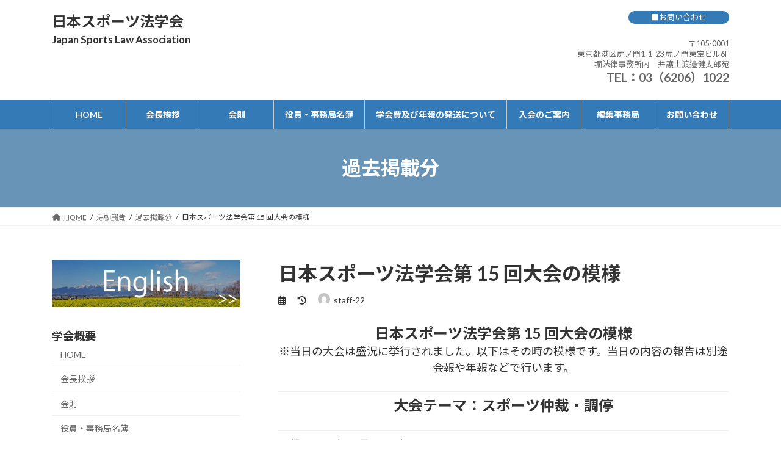

--- FILE ---
content_type: text/html; charset=UTF-8
request_url: http://jsla.gr.jp/archives/778
body_size: 12427
content:
<!DOCTYPE html>
<html lang="ja">
<head>
<meta charset="utf-8">
<meta http-equiv="X-UA-Compatible" content="IE=edge">
<meta name="viewport" content="width=device-width, initial-scale=1">

<title>日本スポーツ法学会第 15 回大会の模様 | 日本スポーツ法学会</title>
<meta name='robots' content='max-image-preview:large' />
	<style>img:is([sizes="auto" i], [sizes^="auto," i]) { contain-intrinsic-size: 3000px 1500px }</style>
	<link rel="alternate" type="application/rss+xml" title="日本スポーツ法学会 &raquo; フィード" href="https://jsla.gr.jp/feed" />
<link rel="alternate" type="application/rss+xml" title="日本スポーツ法学会 &raquo; コメントフィード" href="https://jsla.gr.jp/comments/feed" />
<meta name="description" content="日本スポーツ法学会第 15 回大会の模様※当日の大会は盛況に挙行されました。以下はその時の模様です。当日の内容の報告は別途会報や年報などで行います。大会テーマ：スポーツ仲裁・調停日程：2007年12月15日(土)場所：早稲田大学国際会議場3階、会議室受付時間 9:00～　　　　*****■自由研究発表 (1) 　9:20～ 司会 諏訪伸夫 (環太平洋大学)、 佐藤千春 (朝日大学)① 神谷宗之助 「ド" /><link rel='stylesheet' id='vkExUnit_common_style-css' href='http://jsla.gr.jp/next2025/wp-content/plugins/vk-all-in-one-expansion-unit/assets/css/vkExUnit_style.css?ver=9.109.0.1' type='text/css' media='all' />
<style id='vkExUnit_common_style-inline-css' type='text/css'>
.grecaptcha-badge{bottom: 85px !important;}
:root {--ver_page_top_button_url:url(http://jsla.gr.jp/next2025/wp-content/plugins/vk-all-in-one-expansion-unit/assets/images/to-top-btn-icon.svg);}@font-face {font-weight: normal;font-style: normal;font-family: "vk_sns";src: url("http://jsla.gr.jp/next2025/wp-content/plugins/vk-all-in-one-expansion-unit/inc/sns/icons/fonts/vk_sns.eot?-bq20cj");src: url("http://jsla.gr.jp/next2025/wp-content/plugins/vk-all-in-one-expansion-unit/inc/sns/icons/fonts/vk_sns.eot?#iefix-bq20cj") format("embedded-opentype"),url("http://jsla.gr.jp/next2025/wp-content/plugins/vk-all-in-one-expansion-unit/inc/sns/icons/fonts/vk_sns.woff?-bq20cj") format("woff"),url("http://jsla.gr.jp/next2025/wp-content/plugins/vk-all-in-one-expansion-unit/inc/sns/icons/fonts/vk_sns.ttf?-bq20cj") format("truetype"),url("http://jsla.gr.jp/next2025/wp-content/plugins/vk-all-in-one-expansion-unit/inc/sns/icons/fonts/vk_sns.svg?-bq20cj#vk_sns") format("svg");}
</style>
<link rel='stylesheet' id='wp-block-library-css' href='http://jsla.gr.jp/next2025/wp-includes/css/dist/block-library/style.min.css?ver=6.7.4' type='text/css' media='all' />
<style id='wp-block-library-inline-css' type='text/css'>
/* VK Color Palettes */:root{ --wp--preset--color--vk-color-primary:#6894b7}/* --vk-color-primary is deprecated. */:root{ --vk-color-primary: var(--wp--preset--color--vk-color-primary);}:root{ --wp--preset--color--vk-color-primary-dark:#537692}/* --vk-color-primary-dark is deprecated. */:root{ --vk-color-primary-dark: var(--wp--preset--color--vk-color-primary-dark);}:root{ --wp--preset--color--vk-color-primary-vivid:#72a3c9}/* --vk-color-primary-vivid is deprecated. */:root{ --vk-color-primary-vivid: var(--wp--preset--color--vk-color-primary-vivid);}
</style>
<style id='classic-theme-styles-inline-css' type='text/css'>
/*! This file is auto-generated */
.wp-block-button__link{color:#fff;background-color:#32373c;border-radius:9999px;box-shadow:none;text-decoration:none;padding:calc(.667em + 2px) calc(1.333em + 2px);font-size:1.125em}.wp-block-file__button{background:#32373c;color:#fff;text-decoration:none}
</style>
<style id='global-styles-inline-css' type='text/css'>
:root{--wp--preset--aspect-ratio--square: 1;--wp--preset--aspect-ratio--4-3: 4/3;--wp--preset--aspect-ratio--3-4: 3/4;--wp--preset--aspect-ratio--3-2: 3/2;--wp--preset--aspect-ratio--2-3: 2/3;--wp--preset--aspect-ratio--16-9: 16/9;--wp--preset--aspect-ratio--9-16: 9/16;--wp--preset--color--black: #000000;--wp--preset--color--cyan-bluish-gray: #abb8c3;--wp--preset--color--white: #ffffff;--wp--preset--color--pale-pink: #f78da7;--wp--preset--color--vivid-red: #cf2e2e;--wp--preset--color--luminous-vivid-orange: #ff6900;--wp--preset--color--luminous-vivid-amber: #fcb900;--wp--preset--color--light-green-cyan: #7bdcb5;--wp--preset--color--vivid-green-cyan: #00d084;--wp--preset--color--pale-cyan-blue: #8ed1fc;--wp--preset--color--vivid-cyan-blue: #0693e3;--wp--preset--color--vivid-purple: #9b51e0;--wp--preset--color--vk-color-primary: #6894b7;--wp--preset--color--vk-color-primary-dark: #537692;--wp--preset--color--vk-color-primary-vivid: #72a3c9;--wp--preset--gradient--vivid-cyan-blue-to-vivid-purple: linear-gradient(135deg,rgba(6,147,227,1) 0%,rgb(155,81,224) 100%);--wp--preset--gradient--light-green-cyan-to-vivid-green-cyan: linear-gradient(135deg,rgb(122,220,180) 0%,rgb(0,208,130) 100%);--wp--preset--gradient--luminous-vivid-amber-to-luminous-vivid-orange: linear-gradient(135deg,rgba(252,185,0,1) 0%,rgba(255,105,0,1) 100%);--wp--preset--gradient--luminous-vivid-orange-to-vivid-red: linear-gradient(135deg,rgba(255,105,0,1) 0%,rgb(207,46,46) 100%);--wp--preset--gradient--very-light-gray-to-cyan-bluish-gray: linear-gradient(135deg,rgb(238,238,238) 0%,rgb(169,184,195) 100%);--wp--preset--gradient--cool-to-warm-spectrum: linear-gradient(135deg,rgb(74,234,220) 0%,rgb(151,120,209) 20%,rgb(207,42,186) 40%,rgb(238,44,130) 60%,rgb(251,105,98) 80%,rgb(254,248,76) 100%);--wp--preset--gradient--blush-light-purple: linear-gradient(135deg,rgb(255,206,236) 0%,rgb(152,150,240) 100%);--wp--preset--gradient--blush-bordeaux: linear-gradient(135deg,rgb(254,205,165) 0%,rgb(254,45,45) 50%,rgb(107,0,62) 100%);--wp--preset--gradient--luminous-dusk: linear-gradient(135deg,rgb(255,203,112) 0%,rgb(199,81,192) 50%,rgb(65,88,208) 100%);--wp--preset--gradient--pale-ocean: linear-gradient(135deg,rgb(255,245,203) 0%,rgb(182,227,212) 50%,rgb(51,167,181) 100%);--wp--preset--gradient--electric-grass: linear-gradient(135deg,rgb(202,248,128) 0%,rgb(113,206,126) 100%);--wp--preset--gradient--midnight: linear-gradient(135deg,rgb(2,3,129) 0%,rgb(40,116,252) 100%);--wp--preset--gradient--vivid-green-cyan-to-vivid-cyan-blue: linear-gradient(135deg,rgba(0,208,132,1) 0%,rgba(6,147,227,1) 100%);--wp--preset--font-size--small: 14px;--wp--preset--font-size--medium: 20px;--wp--preset--font-size--large: 24px;--wp--preset--font-size--x-large: 42px;--wp--preset--font-size--regular: 16px;--wp--preset--font-size--huge: 36px;--wp--preset--spacing--20: 0.44rem;--wp--preset--spacing--30: 0.67rem;--wp--preset--spacing--40: 1rem;--wp--preset--spacing--50: 1.5rem;--wp--preset--spacing--60: 2.25rem;--wp--preset--spacing--70: 3.38rem;--wp--preset--spacing--80: 5.06rem;--wp--preset--shadow--natural: 6px 6px 9px rgba(0, 0, 0, 0.2);--wp--preset--shadow--deep: 12px 12px 50px rgba(0, 0, 0, 0.4);--wp--preset--shadow--sharp: 6px 6px 0px rgba(0, 0, 0, 0.2);--wp--preset--shadow--outlined: 6px 6px 0px -3px rgba(255, 255, 255, 1), 6px 6px rgba(0, 0, 0, 1);--wp--preset--shadow--crisp: 6px 6px 0px rgba(0, 0, 0, 1);}:where(.is-layout-flex){gap: 0.5em;}:where(.is-layout-grid){gap: 0.5em;}body .is-layout-flex{display: flex;}.is-layout-flex{flex-wrap: wrap;align-items: center;}.is-layout-flex > :is(*, div){margin: 0;}body .is-layout-grid{display: grid;}.is-layout-grid > :is(*, div){margin: 0;}:where(.wp-block-columns.is-layout-flex){gap: 2em;}:where(.wp-block-columns.is-layout-grid){gap: 2em;}:where(.wp-block-post-template.is-layout-flex){gap: 1.25em;}:where(.wp-block-post-template.is-layout-grid){gap: 1.25em;}.has-black-color{color: var(--wp--preset--color--black) !important;}.has-cyan-bluish-gray-color{color: var(--wp--preset--color--cyan-bluish-gray) !important;}.has-white-color{color: var(--wp--preset--color--white) !important;}.has-pale-pink-color{color: var(--wp--preset--color--pale-pink) !important;}.has-vivid-red-color{color: var(--wp--preset--color--vivid-red) !important;}.has-luminous-vivid-orange-color{color: var(--wp--preset--color--luminous-vivid-orange) !important;}.has-luminous-vivid-amber-color{color: var(--wp--preset--color--luminous-vivid-amber) !important;}.has-light-green-cyan-color{color: var(--wp--preset--color--light-green-cyan) !important;}.has-vivid-green-cyan-color{color: var(--wp--preset--color--vivid-green-cyan) !important;}.has-pale-cyan-blue-color{color: var(--wp--preset--color--pale-cyan-blue) !important;}.has-vivid-cyan-blue-color{color: var(--wp--preset--color--vivid-cyan-blue) !important;}.has-vivid-purple-color{color: var(--wp--preset--color--vivid-purple) !important;}.has-vk-color-primary-color{color: var(--wp--preset--color--vk-color-primary) !important;}.has-vk-color-primary-dark-color{color: var(--wp--preset--color--vk-color-primary-dark) !important;}.has-vk-color-primary-vivid-color{color: var(--wp--preset--color--vk-color-primary-vivid) !important;}.has-black-background-color{background-color: var(--wp--preset--color--black) !important;}.has-cyan-bluish-gray-background-color{background-color: var(--wp--preset--color--cyan-bluish-gray) !important;}.has-white-background-color{background-color: var(--wp--preset--color--white) !important;}.has-pale-pink-background-color{background-color: var(--wp--preset--color--pale-pink) !important;}.has-vivid-red-background-color{background-color: var(--wp--preset--color--vivid-red) !important;}.has-luminous-vivid-orange-background-color{background-color: var(--wp--preset--color--luminous-vivid-orange) !important;}.has-luminous-vivid-amber-background-color{background-color: var(--wp--preset--color--luminous-vivid-amber) !important;}.has-light-green-cyan-background-color{background-color: var(--wp--preset--color--light-green-cyan) !important;}.has-vivid-green-cyan-background-color{background-color: var(--wp--preset--color--vivid-green-cyan) !important;}.has-pale-cyan-blue-background-color{background-color: var(--wp--preset--color--pale-cyan-blue) !important;}.has-vivid-cyan-blue-background-color{background-color: var(--wp--preset--color--vivid-cyan-blue) !important;}.has-vivid-purple-background-color{background-color: var(--wp--preset--color--vivid-purple) !important;}.has-vk-color-primary-background-color{background-color: var(--wp--preset--color--vk-color-primary) !important;}.has-vk-color-primary-dark-background-color{background-color: var(--wp--preset--color--vk-color-primary-dark) !important;}.has-vk-color-primary-vivid-background-color{background-color: var(--wp--preset--color--vk-color-primary-vivid) !important;}.has-black-border-color{border-color: var(--wp--preset--color--black) !important;}.has-cyan-bluish-gray-border-color{border-color: var(--wp--preset--color--cyan-bluish-gray) !important;}.has-white-border-color{border-color: var(--wp--preset--color--white) !important;}.has-pale-pink-border-color{border-color: var(--wp--preset--color--pale-pink) !important;}.has-vivid-red-border-color{border-color: var(--wp--preset--color--vivid-red) !important;}.has-luminous-vivid-orange-border-color{border-color: var(--wp--preset--color--luminous-vivid-orange) !important;}.has-luminous-vivid-amber-border-color{border-color: var(--wp--preset--color--luminous-vivid-amber) !important;}.has-light-green-cyan-border-color{border-color: var(--wp--preset--color--light-green-cyan) !important;}.has-vivid-green-cyan-border-color{border-color: var(--wp--preset--color--vivid-green-cyan) !important;}.has-pale-cyan-blue-border-color{border-color: var(--wp--preset--color--pale-cyan-blue) !important;}.has-vivid-cyan-blue-border-color{border-color: var(--wp--preset--color--vivid-cyan-blue) !important;}.has-vivid-purple-border-color{border-color: var(--wp--preset--color--vivid-purple) !important;}.has-vk-color-primary-border-color{border-color: var(--wp--preset--color--vk-color-primary) !important;}.has-vk-color-primary-dark-border-color{border-color: var(--wp--preset--color--vk-color-primary-dark) !important;}.has-vk-color-primary-vivid-border-color{border-color: var(--wp--preset--color--vk-color-primary-vivid) !important;}.has-vivid-cyan-blue-to-vivid-purple-gradient-background{background: var(--wp--preset--gradient--vivid-cyan-blue-to-vivid-purple) !important;}.has-light-green-cyan-to-vivid-green-cyan-gradient-background{background: var(--wp--preset--gradient--light-green-cyan-to-vivid-green-cyan) !important;}.has-luminous-vivid-amber-to-luminous-vivid-orange-gradient-background{background: var(--wp--preset--gradient--luminous-vivid-amber-to-luminous-vivid-orange) !important;}.has-luminous-vivid-orange-to-vivid-red-gradient-background{background: var(--wp--preset--gradient--luminous-vivid-orange-to-vivid-red) !important;}.has-very-light-gray-to-cyan-bluish-gray-gradient-background{background: var(--wp--preset--gradient--very-light-gray-to-cyan-bluish-gray) !important;}.has-cool-to-warm-spectrum-gradient-background{background: var(--wp--preset--gradient--cool-to-warm-spectrum) !important;}.has-blush-light-purple-gradient-background{background: var(--wp--preset--gradient--blush-light-purple) !important;}.has-blush-bordeaux-gradient-background{background: var(--wp--preset--gradient--blush-bordeaux) !important;}.has-luminous-dusk-gradient-background{background: var(--wp--preset--gradient--luminous-dusk) !important;}.has-pale-ocean-gradient-background{background: var(--wp--preset--gradient--pale-ocean) !important;}.has-electric-grass-gradient-background{background: var(--wp--preset--gradient--electric-grass) !important;}.has-midnight-gradient-background{background: var(--wp--preset--gradient--midnight) !important;}.has-small-font-size{font-size: var(--wp--preset--font-size--small) !important;}.has-medium-font-size{font-size: var(--wp--preset--font-size--medium) !important;}.has-large-font-size{font-size: var(--wp--preset--font-size--large) !important;}.has-x-large-font-size{font-size: var(--wp--preset--font-size--x-large) !important;}
:where(.wp-block-post-template.is-layout-flex){gap: 1.25em;}:where(.wp-block-post-template.is-layout-grid){gap: 1.25em;}
:where(.wp-block-columns.is-layout-flex){gap: 2em;}:where(.wp-block-columns.is-layout-grid){gap: 2em;}
:root :where(.wp-block-pullquote){font-size: 1.5em;line-height: 1.6;}
</style>
<link rel='stylesheet' id='whats-new-style-css' href='http://jsla.gr.jp/next2025/wp-content/plugins/whats-new-genarator/whats-new.css?ver=2.0.2' type='text/css' media='all' />
<link rel='stylesheet' id='vk-swiper-style-css' href='http://jsla.gr.jp/next2025/wp-content/plugins/vk-blocks/vendor/vektor-inc/vk-swiper/src/assets/css/swiper-bundle.min.css?ver=11.0.2' type='text/css' media='all' />
<link rel='stylesheet' id='lightning-common-style-css' href='http://jsla.gr.jp/next2025/wp-content/themes/lightning/_g3/assets/css/style.css?ver=15.29.6' type='text/css' media='all' />
<style id='lightning-common-style-inline-css' type='text/css'>
/* Lightning */:root {--vk-color-primary:#6894b7;--vk-color-primary-dark:#537692;--vk-color-primary-vivid:#72a3c9;--g_nav_main_acc_icon_open_url:url(http://jsla.gr.jp/next2025/wp-content/themes/lightning/_g3/inc/vk-mobile-nav/package/images/vk-menu-acc-icon-open-black.svg);--g_nav_main_acc_icon_close_url: url(http://jsla.gr.jp/next2025/wp-content/themes/lightning/_g3/inc/vk-mobile-nav/package/images/vk-menu-close-black.svg);--g_nav_sub_acc_icon_open_url: url(http://jsla.gr.jp/next2025/wp-content/themes/lightning/_g3/inc/vk-mobile-nav/package/images/vk-menu-acc-icon-open-white.svg);--g_nav_sub_acc_icon_close_url: url(http://jsla.gr.jp/next2025/wp-content/themes/lightning/_g3/inc/vk-mobile-nav/package/images/vk-menu-close-white.svg);}
:root{--swiper-navigation-color: #fff;}
html{scroll-padding-top:var(--vk-size-admin-bar);}
/* vk-mobile-nav */:root {--vk-mobile-nav-menu-btn-bg-src: url("http://jsla.gr.jp/next2025/wp-content/themes/lightning/_g3/inc/vk-mobile-nav/package/images/vk-menu-btn-black.svg");--vk-mobile-nav-menu-btn-close-bg-src: url("http://jsla.gr.jp/next2025/wp-content/themes/lightning/_g3/inc/vk-mobile-nav/package/images/vk-menu-close-black.svg");--vk-menu-acc-icon-open-black-bg-src: url("http://jsla.gr.jp/next2025/wp-content/themes/lightning/_g3/inc/vk-mobile-nav/package/images/vk-menu-acc-icon-open-black.svg");--vk-menu-acc-icon-open-white-bg-src: url("http://jsla.gr.jp/next2025/wp-content/themes/lightning/_g3/inc/vk-mobile-nav/package/images/vk-menu-acc-icon-open-white.svg");--vk-menu-acc-icon-close-black-bg-src: url("http://jsla.gr.jp/next2025/wp-content/themes/lightning/_g3/inc/vk-mobile-nav/package/images/vk-menu-close-black.svg");--vk-menu-acc-icon-close-white-bg-src: url("http://jsla.gr.jp/next2025/wp-content/themes/lightning/_g3/inc/vk-mobile-nav/package/images/vk-menu-close-white.svg");}
</style>
<link rel='stylesheet' id='lightning-design-style-css' href='http://jsla.gr.jp/next2025/wp-content/themes/lightning/_g3/design-skin/origin3/css/style.css?ver=15.29.6' type='text/css' media='all' />
<style id='lightning-design-style-inline-css' type='text/css'>
.tagcloud a:before { font-family: "Font Awesome 5 Free";content: "\f02b";font-weight: bold; }
</style>
<link rel='stylesheet' id='vk-blog-card-css' href='http://jsla.gr.jp/next2025/wp-content/themes/lightning/_g3/inc/vk-wp-oembed-blog-card/package/css/blog-card.css?ver=6.7.4' type='text/css' media='all' />
<link rel='stylesheet' id='vk-blocks-build-css-css' href='http://jsla.gr.jp/next2025/wp-content/plugins/vk-blocks/build/block-build.css?ver=1.105.1.1' type='text/css' media='all' />
<style id='vk-blocks-build-css-inline-css' type='text/css'>
:root {--vk_flow-arrow: url(http://jsla.gr.jp/next2025/wp-content/plugins/vk-blocks/inc/vk-blocks/images/arrow_bottom.svg);--vk_image-mask-circle: url(http://jsla.gr.jp/next2025/wp-content/plugins/vk-blocks/inc/vk-blocks/images/circle.svg);--vk_image-mask-wave01: url(http://jsla.gr.jp/next2025/wp-content/plugins/vk-blocks/inc/vk-blocks/images/wave01.svg);--vk_image-mask-wave02: url(http://jsla.gr.jp/next2025/wp-content/plugins/vk-blocks/inc/vk-blocks/images/wave02.svg);--vk_image-mask-wave03: url(http://jsla.gr.jp/next2025/wp-content/plugins/vk-blocks/inc/vk-blocks/images/wave03.svg);--vk_image-mask-wave04: url(http://jsla.gr.jp/next2025/wp-content/plugins/vk-blocks/inc/vk-blocks/images/wave04.svg);}

	:root {

		--vk-balloon-border-width:1px;

		--vk-balloon-speech-offset:-12px;
	}
	
</style>
<link rel='stylesheet' id='lightning-theme-style-css' href='http://jsla.gr.jp/next2025/wp-content/themes/lightning-child/style.css?ver=15.29.6' type='text/css' media='all' />
<link rel='stylesheet' id='vk-font-awesome-css' href='http://jsla.gr.jp/next2025/wp-content/themes/lightning/vendor/vektor-inc/font-awesome-versions/src/versions/6/css/all.min.css?ver=6.4.2' type='text/css' media='all' />
<link rel='stylesheet' id='tablepress-default-css' href='http://jsla.gr.jp/next2025/wp-content/tablepress-combined.min.css?ver=16' type='text/css' media='all' />
<link rel="https://api.w.org/" href="https://jsla.gr.jp/wp-json/" /><link rel="alternate" title="JSON" type="application/json" href="https://jsla.gr.jp/wp-json/wp/v2/posts/778" /><link rel="EditURI" type="application/rsd+xml" title="RSD" href="https://jsla.gr.jp/next2025/xmlrpc.php?rsd" />
<meta name="generator" content="WordPress 6.7.4" />
<link rel="canonical" href="https://jsla.gr.jp/archives/778" />
<link rel='shortlink' href='https://jsla.gr.jp/?p=778' />
<link rel="alternate" title="oEmbed (JSON)" type="application/json+oembed" href="https://jsla.gr.jp/wp-json/oembed/1.0/embed?url=https%3A%2F%2Fjsla.gr.jp%2Farchives%2F778" />
<link rel="alternate" title="oEmbed (XML)" type="text/xml+oembed" href="https://jsla.gr.jp/wp-json/oembed/1.0/embed?url=https%3A%2F%2Fjsla.gr.jp%2Farchives%2F778&#038;format=xml" />
<!-- Analytics by WP Statistics - https://wp-statistics.com -->
<script type="application/ld+json">
{
    "@context": "https://schema.org",
    "@type": "BreadcrumbList",
    "itemListElement": [
        {
            "@type": "ListItem",
            "position": 1,
            "name": "HOME",
            "item": "https://jsla.gr.jp"
        },
        {
            "@type": "ListItem",
            "position": 2,
            "name": "活動報告",
            "item": "https://jsla.gr.jp/archives/category/katsudouhoukoku"
        },
        {
            "@type": "ListItem",
            "position": 3,
            "name": "過去掲載分",
            "item": "https://jsla.gr.jp/archives/category/katsudouhoukoku/past-publication"
        },
        {
            "@type": "ListItem",
            "position": 4,
            "name": "日本スポーツ法学会第 15 回大会の模様"
        }
    ]
}</script><link rel="icon" href="https://jsla.gr.jp/next2025/wp-content/uploads/2025/07/cropped-favicon-32x32.png" sizes="32x32" />
<link rel="icon" href="https://jsla.gr.jp/next2025/wp-content/uploads/2025/07/cropped-favicon-192x192.png" sizes="192x192" />
<link rel="apple-touch-icon" href="https://jsla.gr.jp/next2025/wp-content/uploads/2025/07/cropped-favicon-180x180.png" />
<meta name="msapplication-TileImage" content="https://jsla.gr.jp/next2025/wp-content/uploads/2025/07/cropped-favicon-270x270.png" />
		<style type="text/css" id="wp-custom-css">
			.page-header .eyecatch,
.post-thumbnail,
.main-contents .entry-thumbnail {
    display: none !important;
}

.site-footer-copyright p:nth-child(2) {
display: none;
}

/*キャッチフレーズ*/
.description{
	font-size:70%;
}
/*ヘッダー右上*/
.site-header-sub {
    margin-bottom: 0;
}
#block-32{
	height:8rem;
}
.header_right_txt{
	text-align:right;
	font-size: 80%;
    line-height: 1.4;
}
.header_right_txt span{
	font-size:150%;
	font-weight:600;
}
.header_right_txt a{
 text-decoration: none;
}
.header_contact{
    background: #337ab7;
    padding: 0 10px;
    border-radius: 50px;
    width: 165px;
    font-size: 80%;
    margin-left: auto;
	text-align:center;

}

.header_contact a{
	color:#fff;
	 text-decoration: none;
	text-align:center;
}

/*header nav*/
    .header_scrolled.admin-bar .site-header {
 background: #337ab7;
}

.global-nav--layout--penetration {
    background: #337ab7;
}
.device-pc .global-nav-list>li>a {
    color: #fff;
}
.global-nav--layout--penetration .global-nav-list>li:first-child {
    border-left: 1px solid #ccc;
}
.global-nav--layout--penetration .global-nav-list>li {
    width: 100%;
    border-right: 1px solid #ccc;
}		</style>
		<!-- [ VK All in One Expansion Unit Article Structure Data ] --><script type="application/ld+json">{"@context":"https://schema.org/","@type":"Article","headline":"日本スポーツ法学会第 15 回大会の模様","image":false,"datePublished":"2007-12-15T19:38:05+09:00","dateModified":"2017-08-17T19:38:35+09:00","author":{"@type":"","name":"staff-22","url":"https://jsla.gr.jp/","sameAs":""}}</script><!-- [ / VK All in One Expansion Unit Article Structure Data ] --></head>
<body class="post-template-default single single-post postid-778 single-format-standard wp-embed-responsive vk-blocks sidebar-fix sidebar-fix-priority-top device-pc fa_v6_css post-name-%e6%97%a5%e6%9c%ac%e3%82%b9%e3%83%9d%e3%83%bc%e3%83%84%e6%b3%95%e5%ad%a6%e4%bc%9a%e7%ac%ac-15-%e5%9b%9e%e5%a4%a7%e4%bc%9a%e3%81%ae%e6%a8%a1%e6%a7%98 post-type-post">
<a class="skip-link screen-reader-text" href="#main">コンテンツへスキップ</a>
<a class="skip-link screen-reader-text" href="#vk-mobile-nav">ナビゲーションに移動</a>

<header id="site-header" class="site-header site-header--layout--sub-active">
		<div id="site-header-container" class="site-header-container container">

				<div class="site-header-logo">
		<a href="https://jsla.gr.jp/">
			<span>日本スポーツ法学会</span>
			<p class="description">Japan Sports Law Association</p>
		</a>
		</div>

		<div class="site-header-sub"><aside class="widget widget_block" id="block-2"><div class="header_contact"><p><a href="./contact">■お問い合わせ</p></div>
<p class="header_right_txt">〒105-0001<br>
東京都港区虎ノ門1-1-23 虎ノ門東宝ビル6F<br>
堀法律事務所内　弁護士渡邉健太郎宛<br>
<a href="tel:0362061303"><span>TEL：03（6206）1022</span></a></p></aside></div>
		<nav id="global-nav" class="global-nav global-nav--layout--penetration"><ul id="menu-global_menu_1" class="menu vk-menu-acc global-nav-list nav"><li id="menu-item-1152" class="menu-item menu-item-type-post_type menu-item-object-page menu-item-home"><a href="https://jsla.gr.jp/"><strong class="global-nav-name">HOME</strong></a></li>
<li id="menu-item-1154" class="menu-item menu-item-type-post_type menu-item-object-page"><a href="https://jsla.gr.jp/9dai_aisatsu"><strong class="global-nav-name">会長挨拶</strong></a></li>
<li id="menu-item-1153" class="menu-item menu-item-type-post_type menu-item-object-page"><a href="https://jsla.gr.jp/constitution-2"><strong class="global-nav-name">会則</strong></a></li>
<li id="menu-item-1157" class="menu-item menu-item-type-post_type menu-item-object-page"><a href="https://jsla.gr.jp/meibo-2"><strong class="global-nav-name">役員・事務局名簿</strong></a></li>
<li id="menu-item-1156" class="menu-item menu-item-type-post_type menu-item-object-page"><a href="https://jsla.gr.jp/dues"><strong class="global-nav-name">学会費及び年報の発送について</strong></a></li>
<li id="menu-item-1155" class="menu-item menu-item-type-post_type menu-item-object-page"><a href="https://jsla.gr.jp/home-2/nyukai"><strong class="global-nav-name">入会のご案内</strong></a></li>
<li id="menu-item-1158" class="menu-item menu-item-type-post_type menu-item-object-page"><a href="https://jsla.gr.jp/editorial-office"><strong class="global-nav-name">編集事務局</strong></a></li>
<li id="menu-item-1163" class="menu-item menu-item-type-post_type menu-item-object-page"><a href="https://jsla.gr.jp/contact-2"><strong class="global-nav-name">お問い合わせ</strong></a></li>
</ul></nav>	</div>
	</header>



	<div class="page-header"><div class="page-header-inner container">
<div class="page-header-title">過去掲載分</div></div></div><!-- [ /.page-header ] -->

	<!-- [ #breadcrumb ] --><div id="breadcrumb" class="breadcrumb"><div class="container"><ol class="breadcrumb-list" itemscope itemtype="https://schema.org/BreadcrumbList"><li class="breadcrumb-list__item breadcrumb-list__item--home" itemprop="itemListElement" itemscope itemtype="http://schema.org/ListItem"><a href="https://jsla.gr.jp" itemprop="item"><i class="fas fa-fw fa-home"></i><span itemprop="name">HOME</span></a><meta itemprop="position" content="1" /></li><li class="breadcrumb-list__item" itemprop="itemListElement" itemscope itemtype="http://schema.org/ListItem"><a href="https://jsla.gr.jp/archives/category/katsudouhoukoku" itemprop="item"><span itemprop="name">活動報告</span></a><meta itemprop="position" content="2" /></li><li class="breadcrumb-list__item" itemprop="itemListElement" itemscope itemtype="http://schema.org/ListItem"><a href="https://jsla.gr.jp/archives/category/katsudouhoukoku/past-publication" itemprop="item"><span itemprop="name">過去掲載分</span></a><meta itemprop="position" content="3" /></li><li class="breadcrumb-list__item" itemprop="itemListElement" itemscope itemtype="http://schema.org/ListItem"><span itemprop="name">日本スポーツ法学会第 15 回大会の模様</span><meta itemprop="position" content="4" /></li></ol></div></div><!-- [ /#breadcrumb ] -->


<div class="site-body">
		<div class="site-body-container container">

		<div class="main-section main-section--col--two main-section--pos--right" id="main" role="main">
			
			<article id="post-778" class="entry entry-full post-778 post type-post status-publish format-standard has-post-thumbnail hentry category-past-publication">

	
	
		<header class="entry-header">
			<h1 class="entry-title">
									日本スポーツ法学会第 15 回大会の模様							</h1>
			<div class="entry-meta"><span class="entry-meta-item entry-meta-item-date">
			<i class="far fa-calendar-alt"></i>
			<span class="published"></span>
			</span><span class="entry-meta-item entry-meta-item-updated">
			<i class="fas fa-history"></i>
			<span class="screen-reader-text">最終更新日時 : </span>
			<span class="updated"></span>
			</span><span class="entry-meta-item entry-meta-item-author">
				<span class="vcard author"><span class="entry-meta-item-author-image"><img alt='' src='https://secure.gravatar.com/avatar/0bd99f0e429160ef77bc1a5619f75e9d?s=30&#038;d=mm&#038;r=g' class='avatar avatar-30 photo' height='30' width='30' /></span><span class="fn">staff-22</span></span></span></div>		</header>

	
	
	<div class="entry-body">
				<p align="center"><span style="font-size: x-large;"><b>日本スポーツ法学会第 15 回大会の模様<br />
</b></span><span style="font-size: large;">※当日の大会は盛況に挙行されました。以下はその時の模様です。当日の内容の報告は別途会報や年報などで行います。</span></p>
<hr />
<p align="center"><b><span style="font-size: x-large;">大会テーマ：スポーツ仲裁・調停</span></b></p>
<hr />
<p><span style="font-size: large;">日程：2007年12月15日(土)<br />
場所：早稲田大学国際会議場3階、会議室<br />
受付時間 9:00～</span></p>
<p><span style="font-size: large;">　　　</span>　<img decoding="async" src="https://jsla.gr.jp/next2025/J/Image13.jpg" width="151" height="221" border="0" /></p>
<p>*****</p>
<p>■自由研究発表 (1) 　9:20～ 司会 諏訪伸夫 (環太平洋大学)、 佐藤千春 (朝日大学)<br />
① 神谷宗之助 「ドー ピング違反の事実認定について－CANS v. ATPTOUR」<br />
<img decoding="async" src="https://jsla.gr.jp/next2025/J/Img_a.jpg" width="229" height="151" border="0" /><br />
② 馬淵雄紀 「FlFA選手代理人関する研究」<br />
<img loading="lazy" decoding="async" src="https://jsla.gr.jp/next2025/J/Img_b.jpg" width="228" height="154" border="0" /><br />
③ 石井信輝・守能信次 「フランスにおけるスポーツ法典編纂に関して」<br />
<img loading="lazy" decoding="async" src="https://jsla.gr.jp/next2025/J/Img_c.jpg" width="227" height="153" border="0" /></p>
<table border="0" width="100" cellspacing="0" cellpadding="0">
<tbody>
<tr>
<td width="50%"><img loading="lazy" decoding="async" src="https://jsla.gr.jp/next2025/J/Img_d.jpg" width="223" height="152" border="0" /></td>
<td width="50%"><img loading="lazy" decoding="async" src="https://jsla.gr.jp/next2025/J/Img_e.jpg" width="222" height="152" border="0" /></td>
</tr>
<tr>
<td align="center" width="50%">熱心な聴講がなされた。</td>
<td align="center" width="50%">活発な質疑応答が行われた。</td>
</tr>
</tbody>
</table>
<p>■自由研究発表 (2) 　10:50～ 司会 森川貞夫 (日本体育大学)、 笠井修 (中央大学)<br />
①吉田勝光 「スポーツ審判の法的問題に関する研究」<br />
<img loading="lazy" decoding="async" src="https://jsla.gr.jp/next2025/J/Img_f.jpg" width="226" height="155" border="0" /><br />
②森克己 「アスリー トのパブリシティ権に関する一考察」<br />
<img loading="lazy" decoding="async" src="https://jsla.gr.jp/next2025/J/Img_g.jpg" width="226" height="151" border="0" /><br />
③水沢利栄 「スキー場における対人衝突事故の過失割合に関する研究」<br />
<img loading="lazy" decoding="async" src="https://jsla.gr.jp/next2025/J/Imageb.jpg" width="226" height="149" border="0" /></p>
<p>質疑応答 (11:30～12: 00)<br />
<img loading="lazy" decoding="async" src="https://jsla.gr.jp/next2025/J/Img_h.jpg" width="225" height="154" border="0" /><br />
ここでも熱心な質疑応答がなされた。</p>
<p>■総会 13:00～13:30 　司会<br />
2007年度会計報告及び2008年度予算案<br />
2007年度事業報告及び2008年度事業計画案<br />
<img loading="lazy" decoding="async" src="https://jsla.gr.jp/next2025/J/Image6b.jpg" width="143" height="214" border="0" />　　<img loading="lazy" decoding="async" src="https://jsla.gr.jp/next2025/J/Image7b.jpg" width="142" height="214" border="0" /><br />
小林事務局長　　　　　　　　菅原会長</p>
<p>役員改選案<br />
新会長挨拶<br />
<img loading="lazy" decoding="async" src="https://jsla.gr.jp/next2025/J/Img_i.jpg" width="142" height="209" border="0" /><br />
新会長に選出された森川貞夫</p>
<p>■基調講演 (13:40～14:40)<br />
「日本スポーツ仲裁機構の仲裁・調停」 道垣内正人 (早稲田大学)<br />
司会 　望月浩一郎 (弁護士)<br />
<img loading="lazy" decoding="async" src="https://jsla.gr.jp/next2025/J/Image10.jpg" width="143" height="213" border="0" /></p>
<p>■シンポジウム (14:40～16:50)<br />
司会 　竹之下義弘 (弁護士)、 井上洋一 (奈良女子大学)</p>
<p>「CAS及び諸外国のスポーツ仲裁・調停」 斉藤健司 (筑波大学)<br />
<img loading="lazy" decoding="async" src="https://jsla.gr.jp/next2025/J/Image9.jpg" width="141" height="203" border="0" /></p>
<p>「スポーツ仲裁・調停にな じむ紛争となじまない紛争」 辻口信良 (弁護士)<br />
<img loading="lazy" decoding="async" src="https://jsla.gr.jp/next2025/J/Image11.jpg" width="141" height="194" border="0" /></p>
<p>「スポーツ仲裁・調停の将来の課題」 森浩寿 (大東文化大学)<br />
<img loading="lazy" decoding="async" src="https://jsla.gr.jp/next2025/J/Image12.jpg" width="141" height="187" border="0" /></p>
<p><img loading="lazy" decoding="async" src="https://jsla.gr.jp/next2025/J/Img_j.jpg" width="290" height="187" border="0" /><br />
質疑応答は終了時間を越える程の活況であった。</p>
<p>&nbsp;</p>
			</div>

	
	
	
	
		
				<div class="entry-footer">

					<div class="entry-meta-data-list entry-meta-data-list--category"><dl><dt>カテゴリー</dt><dd><a href="https://jsla.gr.jp/archives/category/katsudouhoukoku/past-publication">過去掲載分</a></dd></dl></div>									</div><!-- [ /.entry-footer ] -->

		
	
</article><!-- [ /#post-778 ] -->

	
		
		
		
		
	


<div class="vk_posts next-prev">

	<div id="post-780" class="vk_post vk_post-postType-post card card-intext vk_post-col-xs-12 vk_post-col-sm-12 vk_post-col-md-6 next-prev-prev post-780 post type-post status-publish format-standard has-post-thumbnail hentry category-past-publication"><a href="https://jsla.gr.jp/archives/780" class="card-intext-inner"><div class="vk_post_imgOuter" style="background-image:url(https://jsla.gr.jp/next2025/wp-content/uploads/2025/05/banner_news1.jpg)"><div class="card-img-overlay"><span class="vk_post_imgOuter_singleTermLabel">前の記事</span></div><img src="https://jsla.gr.jp/next2025/wp-content/uploads/2025/05/banner_news1-300x200.jpg" class="vk_post_imgOuter_img card-img-top wp-post-image" sizes="auto, (max-width: 300px) 100vw, 300px" /></div><!-- [ /.vk_post_imgOuter ] --><div class="vk_post_body card-body"><h5 class="vk_post_title card-title">アジアスポーツ法学会の大会の模様</h5><div class="vk_post_date card-date published"></div></div><!-- [ /.card-body ] --></a></div><!-- [ /.card ] -->
	<div id="post-776" class="vk_post vk_post-postType-post card card-intext vk_post-col-xs-12 vk_post-col-sm-12 vk_post-col-md-6 next-prev-next post-776 post type-post status-publish format-standard has-post-thumbnail hentry category-past-publication"><a href="https://jsla.gr.jp/archives/776" class="card-intext-inner"><div class="vk_post_imgOuter" style="background-image:url(https://jsla.gr.jp/next2025/wp-content/uploads/2025/05/banner_news1.jpg)"><div class="card-img-overlay"><span class="vk_post_imgOuter_singleTermLabel">次の記事</span></div><img src="https://jsla.gr.jp/next2025/wp-content/uploads/2025/05/banner_news1-300x200.jpg" class="vk_post_imgOuter_img card-img-top wp-post-image" sizes="auto, (max-width: 300px) 100vw, 300px" /></div><!-- [ /.vk_post_imgOuter ] --><div class="vk_post_body card-body"><h5 class="vk_post_title card-title">シンポジウムのご案内</h5><div class="vk_post_date card-date published"></div></div><!-- [ /.card-body ] --></a></div><!-- [ /.card ] -->
	</div>
	
					</div><!-- [ /.main-section ] -->

		<div class="sub-section sub-section--col--two sub-section--pos--left">
<aside class="widget widget_block" id="block-3"><a href="http://jsla.gr.jp/english"><img decoding="async" src="https://jsla.blog/next2025/wp-content/uploads/2024/12/banner_english.jpg"></a></aside><aside class="widget widget_nav_menu" id="nav_menu-10"><h4 class="widget-title sub-section-title">学会概要</h4><div class="menu-global_menu_1-container"><ul id="menu-global_menu_1-1" class="menu"><li id="menu-item-1152" class="menu-item menu-item-type-post_type menu-item-object-page menu-item-home menu-item-1152"><a href="https://jsla.gr.jp/">HOME</a></li>
<li id="menu-item-1154" class="menu-item menu-item-type-post_type menu-item-object-page menu-item-1154"><a href="https://jsla.gr.jp/9dai_aisatsu">会長挨拶</a></li>
<li id="menu-item-1153" class="menu-item menu-item-type-post_type menu-item-object-page menu-item-1153"><a href="https://jsla.gr.jp/constitution-2">会則</a></li>
<li id="menu-item-1157" class="menu-item menu-item-type-post_type menu-item-object-page menu-item-1157"><a href="https://jsla.gr.jp/meibo-2">役員・事務局名簿</a></li>
<li id="menu-item-1156" class="menu-item menu-item-type-post_type menu-item-object-page menu-item-1156"><a href="https://jsla.gr.jp/dues">学会費及び年報の発送について</a></li>
<li id="menu-item-1155" class="menu-item menu-item-type-post_type menu-item-object-page menu-item-1155"><a href="https://jsla.gr.jp/home-2/nyukai">入会のご案内</a></li>
<li id="menu-item-1158" class="menu-item menu-item-type-post_type menu-item-object-page menu-item-1158"><a href="https://jsla.gr.jp/editorial-office">編集事務局</a></li>
<li id="menu-item-1163" class="menu-item menu-item-type-post_type menu-item-object-page menu-item-1163"><a href="https://jsla.gr.jp/contact-2">お問い合わせ</a></li>
</ul></div></aside><aside class="widget widget_block" id="block-4">
<h3 class="wp-block-heading">アピール</h3>
</aside><aside class="widget widget_block" id="block-5">
<h5 class="wp-block-heading">日本スポーツ法学会声明</h5>
</aside><aside class="widget widget_nav_menu" id="nav_menu-11"><div class="menu-%e3%82%a2%e3%83%94%e3%83%bc%e3%83%ab-container"><ul id="menu-%e3%82%a2%e3%83%94%e3%83%bc%e3%83%ab" class="menu"><li id="menu-item-1924" class="menu-item menu-item-type-post_type menu-item-object-post menu-item-1924"><a href="https://jsla.gr.jp/archives/1908">スポーツ基本法改正に関する提言</a></li>
<li id="menu-item-1927" class="menu-item menu-item-type-post_type menu-item-object-post menu-item-1927"><a href="https://jsla.gr.jp/archives/1732">提言「(仮称)スポーツ事故被災者への補償等総合的支援制度」の創設</a></li>
<li id="menu-item-1822" class="menu-item menu-item-type-post_type menu-item-object-post menu-item-1822"><a href="https://jsla.gr.jp/archives/1587">日本スポーツ法学会ダイバーシティ推進宣言</a></li>
<li id="menu-item-1821" class="menu-item menu-item-type-post_type menu-item-object-post menu-item-1821"><a href="https://jsla.gr.jp/archives/1534">スポーツにおける子どもの権利確立に関する提言</a></li>
<li id="menu-item-1823" class="menu-item menu-item-type-post_type menu-item-object-post menu-item-1823"><a href="https://jsla.gr.jp/archives/885">スポーツから暴力・人権侵害行為を根絶するために</a></li>
<li id="menu-item-1824" class="menu-item menu-item-type-post_type menu-item-object-post menu-item-1824"><a href="https://jsla.gr.jp/archives/889">スポーツ法学教育の普及・推進に関する声明</a></li>
</ul></div></aside><aside class="widget widget_block" id="block-6">
<h3 class="wp-block-heading">カテゴリー</h3>
</aside><aside class="widget widget_block widget_categories" id="block-7"><ul class="wp-block-categories-list wp-block-categories">	<li class="cat-item cat-item-1"><a href="https://jsla.gr.jp/archives/category/news">NEWS</a>
</li>
	<li class="cat-item cat-item-21"><a href="https://jsla.gr.jp/archives/category/kaihou-nenpou">会報・年報</a>
<ul class='children'>
	<li class="cat-item cat-item-17"><a href="https://jsla.gr.jp/archives/category/kaihou-nenpou/newsletter">会報</a>
</li>
	<li class="cat-item cat-item-18"><a href="https://jsla.gr.jp/archives/category/kaihou-nenpou/annual-report">年報</a>
</li>
	<li class="cat-item cat-item-24"><a href="https://jsla.gr.jp/archives/category/kaihou-nenpou/13">日本スポーツ法学会年報原稿執筆要領</a>
</li>
	<li class="cat-item cat-item-23"><a href="https://jsla.gr.jp/archives/category/kaihou-nenpou/12">日本スポーツ法学会年報編集規程</a>
</li>
</ul>
</li>
	<li class="cat-item cat-item-20"><a href="https://jsla.gr.jp/archives/category/greeting">挨拶</a>
</li>
	<li class="cat-item cat-item-14"><a href="https://jsla.gr.jp/archives/category/seimei">日本スポーツ法学会声明</a>
</li>
	<li class="cat-item cat-item-16"><a href="https://jsla.gr.jp/archives/category/old-url">旧URL廃止のお知らせ</a>
</li>
	<li class="cat-item cat-item-26"><a href="https://jsla.gr.jp/archives/category/katsudouhoukoku">活動報告</a>
<ul class='children'>
	<li class="cat-item cat-item-13"><a href="https://jsla.gr.jp/archives/category/katsudouhoukoku/past-publication">過去掲載分</a>
</li>
</ul>
</li>
	<li class="cat-item cat-item-15"><a href="https://jsla.gr.jp/archives/category/memorial">追悼</a>
</li>
</ul></aside><aside class="widget widget_block widget_text" id="block-12">
<p>　</p>
</aside> </div><!-- [ /.sub-section ] -->

	</div><!-- [ /.site-body-container ] -->

	
</div><!-- [ /.site-body ] -->


<footer class="site-footer">

			<nav class="footer-nav"><div class="container"><ul id="menu-global_menu_1-2" class="menu footer-nav-list nav nav--line"><li class="menu-item menu-item-type-post_type menu-item-object-page menu-item-home menu-item-1152"><a href="https://jsla.gr.jp/">HOME</a></li>
<li class="menu-item menu-item-type-post_type menu-item-object-page menu-item-1154"><a href="https://jsla.gr.jp/9dai_aisatsu">会長挨拶</a></li>
<li class="menu-item menu-item-type-post_type menu-item-object-page menu-item-1153"><a href="https://jsla.gr.jp/constitution-2">会則</a></li>
<li class="menu-item menu-item-type-post_type menu-item-object-page menu-item-1157"><a href="https://jsla.gr.jp/meibo-2">役員・事務局名簿</a></li>
<li class="menu-item menu-item-type-post_type menu-item-object-page menu-item-1156"><a href="https://jsla.gr.jp/dues">学会費及び年報の発送について</a></li>
<li class="menu-item menu-item-type-post_type menu-item-object-page menu-item-1155"><a href="https://jsla.gr.jp/home-2/nyukai">入会のご案内</a></li>
<li class="menu-item menu-item-type-post_type menu-item-object-page menu-item-1158"><a href="https://jsla.gr.jp/editorial-office">編集事務局</a></li>
<li class="menu-item menu-item-type-post_type menu-item-object-page menu-item-1163"><a href="https://jsla.gr.jp/contact-2">お問い合わせ</a></li>
</ul></div></nav>		
		
	
	<div class="container site-footer-copyright">
			<p>Copyright &copy; 日本スポーツ法学会 All Rights Reserved.</p><p>Powered by <a href="https://wordpress.org/">WordPress</a> with <a href="https://wordpress.org/themes/lightning/" target="_blank" title="Free WordPress Theme Lightning">Lightning Theme</a> &amp; <a href="https://wordpress.org/plugins/vk-all-in-one-expansion-unit/" target="_blank">VK All in One Expansion Unit</a></p>	</div>
</footer> 
<div id="vk-mobile-nav-menu-btn" class="vk-mobile-nav-menu-btn position-right">MENU</div><div class="vk-mobile-nav vk-mobile-nav-drop-in" id="vk-mobile-nav"><nav class="vk-mobile-nav-menu-outer" role="navigation"><ul id="menu-global_menu_1-3" class="vk-menu-acc menu"><li class="menu-item menu-item-type-post_type menu-item-object-page menu-item-home menu-item-1152"><a href="https://jsla.gr.jp/">HOME</a></li>
<li class="menu-item menu-item-type-post_type menu-item-object-page menu-item-1154"><a href="https://jsla.gr.jp/9dai_aisatsu">会長挨拶</a></li>
<li class="menu-item menu-item-type-post_type menu-item-object-page menu-item-1153"><a href="https://jsla.gr.jp/constitution-2">会則</a></li>
<li class="menu-item menu-item-type-post_type menu-item-object-page menu-item-1157"><a href="https://jsla.gr.jp/meibo-2">役員・事務局名簿</a></li>
<li class="menu-item menu-item-type-post_type menu-item-object-page menu-item-1156"><a href="https://jsla.gr.jp/dues">学会費及び年報の発送について</a></li>
<li class="menu-item menu-item-type-post_type menu-item-object-page menu-item-1155"><a href="https://jsla.gr.jp/home-2/nyukai">入会のご案内</a></li>
<li class="menu-item menu-item-type-post_type menu-item-object-page menu-item-1158"><a href="https://jsla.gr.jp/editorial-office">編集事務局</a></li>
<li class="menu-item menu-item-type-post_type menu-item-object-page menu-item-1163"><a href="https://jsla.gr.jp/contact-2">お問い合わせ</a></li>
</ul></nav></div>
<a href="#top" id="page_top" class="page_top_btn">PAGE TOP</a><link rel='stylesheet' id='add_google_fonts_Lato-css' href='//fonts.googleapis.com/css2?family=Lato%3Awght%40400%3B700&#038;display=swap&#038;subset=japanese&#038;ver=15.29.6' type='text/css' media='all' />
<link rel='stylesheet' id='add_google_fonts_noto_sans-css' href='//fonts.googleapis.com/css2?family=Noto+Sans+JP%3Awght%40400%3B700&#038;display=swap&#038;subset=japanese&#038;ver=15.29.6' type='text/css' media='all' />
<script type="text/javascript" id="vkExUnit_master-js-js-extra">
/* <![CDATA[ */
var vkExOpt = {"ajax_url":"https:\/\/jsla.gr.jp\/next2025\/wp-admin\/admin-ajax.php","homeUrl":"https:\/\/jsla.gr.jp\/"};
/* ]]> */
</script>
<script type="text/javascript" src="http://jsla.gr.jp/next2025/wp-content/plugins/vk-all-in-one-expansion-unit/assets/js/all.min.js?ver=9.109.0.1" id="vkExUnit_master-js-js"></script>
<script type="text/javascript" src="http://jsla.gr.jp/next2025/wp-content/plugins/vk-blocks/vendor/vektor-inc/vk-swiper/src/assets/js/swiper-bundle.min.js?ver=11.0.2" id="vk-swiper-script-js"></script>
<script type="text/javascript" id="vk-swiper-script-js-after">
/* <![CDATA[ */
var lightning_swiper = new Swiper('.lightning_swiper', {"slidesPerView":1,"spaceBetween":0,"loop":false,"autoplay":{"delay":"4000"},"pagination":{"el":".swiper-pagination","clickable":true},"navigation":{"nextEl":".swiper-button-next","prevEl":".swiper-button-prev"},"effect":"slide"});
/* ]]> */
</script>
<script type="text/javascript" src="http://jsla.gr.jp/next2025/wp-content/plugins/vk-blocks/build/vk-slider.min.js?ver=1.105.1.1" id="vk-blocks-slider-js"></script>
<script type="text/javascript" id="lightning-js-js-extra">
/* <![CDATA[ */
var lightningOpt = {"header_scrool":"1","add_header_offset_margin":"1"};
/* ]]> */
</script>
<script type="text/javascript" src="http://jsla.gr.jp/next2025/wp-content/themes/lightning/_g3/assets/js/main.js?ver=15.29.6" id="lightning-js-js"></script>
<script type="text/javascript" src="http://jsla.gr.jp/next2025/wp-content/plugins/vk-all-in-one-expansion-unit/inc/smooth-scroll/js/smooth-scroll.min.js?ver=9.109.0.1" id="smooth-scroll-js-js"></script>
<script type="text/javascript" id="wp-statistics-tracker-js-extra">
/* <![CDATA[ */
var WP_Statistics_Tracker_Object = {"requestUrl":"https:\/\/jsla.gr.jp\/wp-json\/wp-statistics\/v2","ajaxUrl":"https:\/\/jsla.gr.jp\/next2025\/wp-admin\/admin-ajax.php","hitParams":{"wp_statistics_hit":1,"source_type":"post","source_id":778,"search_query":"","signature":"e31978cf66ed43dd71d028945d783614","endpoint":"hit"},"onlineParams":{"wp_statistics_hit":1,"source_type":"post","source_id":778,"search_query":"","signature":"e31978cf66ed43dd71d028945d783614","endpoint":"online"},"option":{"userOnline":true,"dntEnabled":false,"bypassAdBlockers":false,"consentIntegration":{"name":null,"status":[]},"isPreview":false,"trackAnonymously":false,"isWpConsentApiActive":false,"consentLevel":"disabled"},"jsCheckTime":"60000","isLegacyEventLoaded":""};
/* ]]> */
</script>
<script type="text/javascript" src="http://jsla.gr.jp/next2025/wp-content/plugins/wp-statistics/assets/js/tracker.js?ver=14.14.1" id="wp-statistics-tracker-js"></script>
</body>
</html>

--- FILE ---
content_type: text/css
request_url: http://jsla.gr.jp/next2025/wp-content/themes/lightning-child/style.css?ver=15.29.6
body_size: 104
content:
/*
Theme Name: jsla_lgt
Theme URI: 
Template: lightning
Description: 
Author: 
Tags: 
Version: 0.6.0
*/
